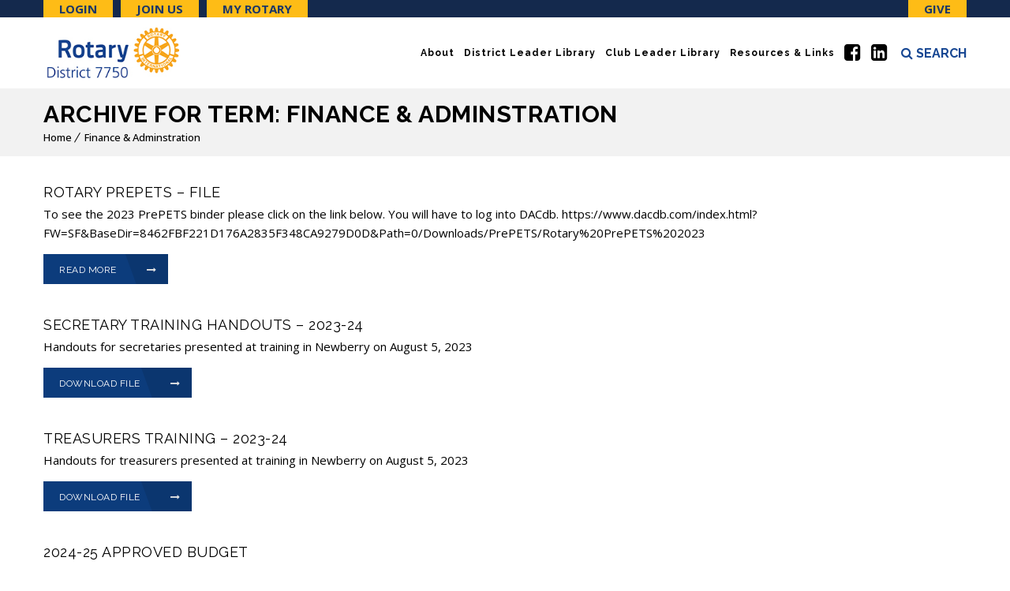

--- FILE ---
content_type: text/css; charset=UTF-8
request_url: https://rotary7750.org/wp-content/themes/veda-child/style.css?ver=1.0
body_size: 1138
content:
/*
Theme Name:     Veda Child
Theme URI: 		http://wedesignthemes.com/themes/veda
Author: 		the DesignThemes team
Author URI: 	http://themeforest.net/user/designthemes
Description:    Child theme for the Priority theme powered by DesignThemes
Template:       veda
Version:        1.0
*/

#bluerow { background-color: #14294d; padding-top: 40px; padding-bottom: 40px; }

div.govna { font-weight: bold; font-size: 110%; }

#bluerow h3::before { display: none; }
#bluerow h3 { margin-top: 0px; }

.search .fa-search:after { content: "SEARCH"; font-family: Raleway, sans-serif; font-weight: 700; color: #164692; }
.search .fa-search { color: #164692; font-size: 16px; }



#bluerow h3, #bluerow a, #bluerow li { color: #fff; }

#bluerow .widgettitle:before { background: #fff; }

#bluerow h3.widgettitle { margin-bottom: 10px!important; }

#bluerow .flex-control-paging li a { background: rgba(255,255,255,0.5) }
#bluerow .flex-control-paging li a.flex-active { background: rgba(255,255,255,0.9) }

.sub-menu { z-index: -10!important; }

.menu-active-highlight-with-arrow #main-menu > ul.menu > li.current_page_item > a:before, .menu-active-highlight-with-arrow #main-menu > ul.menu > li.current_page_ancestor > a:before, .menu-active-highlight-with-arrow #main-menu > ul.menu > li.current-menu-item > a:before, .menu-active-highlight-with-arrow #main-menu > ul.menu > li.current-menu-ancestor > a:before { z-index: 100; }

ul.sub-menu li.menu-item-has-children:before {
    content:"\A";
    border-style: solid;
    border-width: 10px 15px 10px 0;
    border-color: transparent #ddd transparent transparent;
    position: absolute;
    left: 2px; top: 10px;
 }
 
 ul.sub-menu li.menu-item-has-children:hover:before {
    border-color: transparent #1b3767 transparent transparent;
 }
 
ul.sub-menu li { border-left: 3px solid #ddd; } 
ul.sub-menu li:hover { border-left: 3px solid #1b3767; } 

ul.sub-menu li:hover a { color: #1b3767; text-decoration: underline; } 

li.current-menu-parent:hover > a { color: #fff!important; }

.whitebox h2, .whitebox p, .whitebox a { color: #fff; }
.whitebox h2 { margin-bottom: 10px; }

.bluebox { min-height: 160px; }

.whitebox a:hover { text-decoration: underline; }

.clear { clear: both; }

.dlphoto { width: 100%; height: 200px;  }

div.entry-meta { display: none; }

section.commententries { display: none; }

.district_leader { width: 33%; float: left; margin-bottom: 20px; }
.dl-left { width: 38%; float: left; }
.dl-right { width: 55%; margin-left: 5%; float: left; }

.docleft { border-right: 1px solid #ccc; }
.doclink { line-height: 16px; font-size: 16px; padding-left: 30px; margin-bottom: 0px; padding-bottom: 5px; padding-top: 5px; border-left: 1px solid #ccc; }
.doclink .desc { font-size: 12px; }

h4.facet_title { margin-top: 20px; margin-bottom: 10px; font-weight: 700; font-size: 20px; color: #1b3767; }

.main-title-section-wrapper { padding: 15px 0px 12px; margin: 0px 0px 35px; }

#main-menu ul.menu > li.current-page-ancestor:hover > a { color: #fff!important; }

#footer ul { list-style-type: none; }
#footer ul li { border: 0px; }
#footer ul li:before { display: none; }
#footer ul li a { padding: 0px; margin-bottom: 10px; }

#showcaseframe{
    margin:0px;
    position:relative;
    overflow:hidden;
    height:800px;
    width:100%;
    
}
#showcase{
    position:absolute;
    top:-193px;
    height:1000px;
    width:100%;
}

div#logo img { width: 172px; height auto; }

.top-bar { line-height: 22px; }

h2.clubname { border-top: 1px solid #444; padding-top: 10px;  }
.simple .ccchildpage { border-radius: 0px!important; background: rgba(0, 0, 0, 0.05)!important; padding: 30px; border-top: 3px solid #1b3767; padding-bottom: 20px; }

.ccpages_excerpt, .ccpages_more { font-size: 100%!important; }

.ccpages_more { text-align: left!important; margin-top: 20px; font-style: none!important; }

#download-page #download-search, #download-page .download_group { border: 0px!important; border-radius: 0px; box-shadow: none!important;  }

#download-page .download_category { width: 100%!important; }

#download-page #download-search h3, #download-page .download_group h3 { display: none!important;}

#download-page #download-search ol, #download-page .download_group ol { padding: 0px; }

#donatebutton { float: right; color: #1b3767; background-color: #febc16; padding-left: 20px; padding-right: 20px; text-transform: uppercase; font-weight: 700; }
#donatebutton:hover { color: #fff; }

.topbarbutton { float: left; color: #1b3767!important; background-color: #febc16; padding-left: 20px; padding-right: 20px; text-transform: uppercase; font-weight: 700; margin-right: 10px; }
.topbarbutton:hover { color: #fff!important; }

#main-menu ul.menu > li > a, .left-header #main-menu > ul.menu > li > a { font-size: 16px!important; font-weight: 700!important; letter-spacing: 1px!important; }

#main-menu ul li.menu-item-simple-parent ul li ul { left: -260px; top: 0px; }

li.bigicon a i { font-size: 24px!important; position: relative; top: 4px; }

@media screen and (max-width: 1320px){
	#main-menu > ul.menu > li > a { padding: 0px 6px!important; font-size: 12px!important; }
	li#menu-item-108 a, li#menu-item-107 a { padding: 0px 5px!important; }
	.search { margin-left: 0px!important; }
}

@media screen and (max-width: 1100px){
	#main-menu > ul.menu > li > a { padding: 0px 5px!important; font-size: 10px!important; }
	li#menu-item-108, li#menu-item-107  { display:none!important }
	#logo { max-width: 110px!important; }
	.menu-wrapper { margin-left: 0px!important; }
	.menu-icons-wrapper .search a span, .menu-icons-wrapper .cart a span { line-height: 40px; }
}

@media screen and (max-width: 992px){

.dlphoto { width: 100%; height: 120px;  }

#main-menu ul.menu > li > a, .left-header #main-menu > ul.menu > li > a { font-size: 12px!important; font-weight: 700!important; letter-spacing: 1px!important; }
.menu-icons-wrapper .fa-search { font-size: 12px!important; }

}

@media screen and (max-width: 768px){
	.district_leader { width: 100%; float: none; margin-bottom: 20px; }
.dl-left { width: 38%; float: left; }
.dl-right { width: 55%; margin-left: 5%; float: left; }
.dlphoto { width: 100%; height: 400px;  }



}

@media screen and (max-width: 767px){

.topbarbutton { line-height: 12px; font-size: 12px; padding: 5px 10px!important; }	
	
#donatebutton { display: none; }

.sub-menu { z-index: inherit!important; }

.bluebox { min-height: none; }

.menu-active-highlight-with-arrow #main-menu > ul.menu > li.current_page_item > a:before, .menu-active-highlight-with-arrow #main-menu > ul.menu > li.current_page_ancestor > a:before, .menu-active-highlight-with-arrow #main-menu > ul.menu > li.current-menu-item > a:before, .menu-active-highlight-with-arrow #main-menu > ul.menu > li.current-menu-ancestor > a:before { z-index: inherit; }

ul.sub-menu li.menu-item-has-children:before {
    content: none;
    border-style: none;
    border-width: 0px;
    border-color: none;
    position: relative;
    left: inherit; top: inherit;
 }
 
 #main-menu ul li.menu-item-simple-parent ul, #main-menu .megamenu-child-container { border: 0px!important; }
	
}